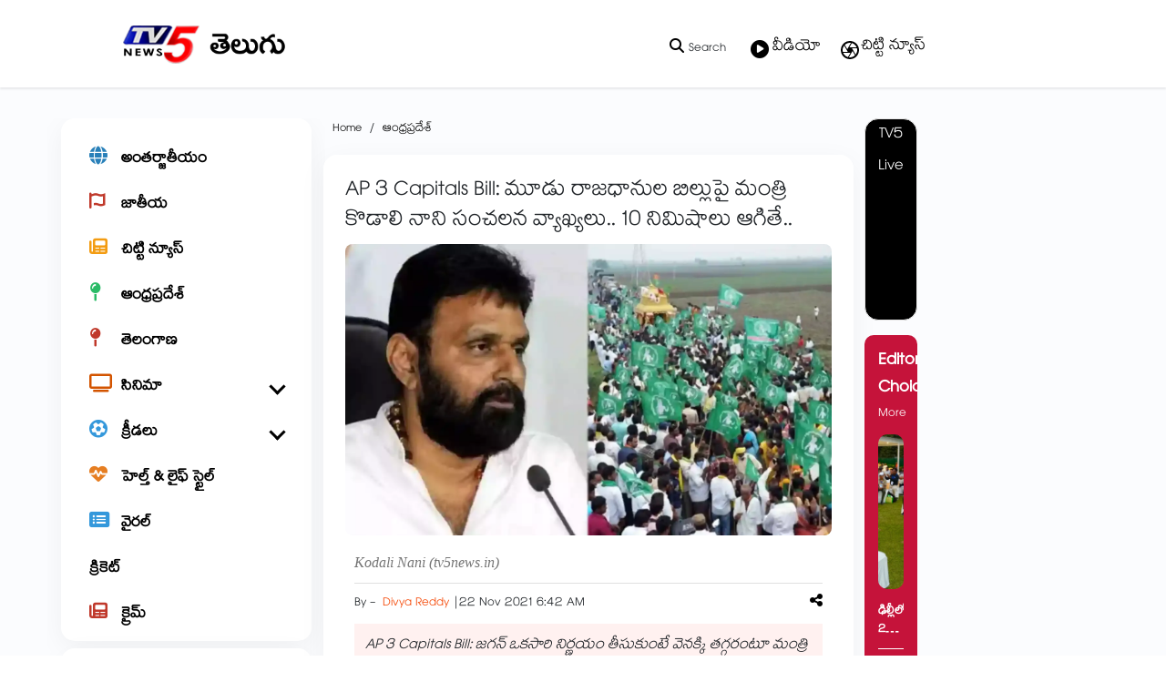

--- FILE ---
content_type: text/html; charset=utf-8
request_url: https://www.google.com/recaptcha/api2/aframe
body_size: 164
content:
<!DOCTYPE HTML><html><head><meta http-equiv="content-type" content="text/html; charset=UTF-8"></head><body><script nonce="D3qdcSOXsuIJDF88ri-qsw">/** Anti-fraud and anti-abuse applications only. See google.com/recaptcha */ try{var clients={'sodar':'https://pagead2.googlesyndication.com/pagead/sodar?'};window.addEventListener("message",function(a){try{if(a.source===window.parent){var b=JSON.parse(a.data);var c=clients[b['id']];if(c){var d=document.createElement('img');d.src=c+b['params']+'&rc='+(localStorage.getItem("rc::a")?sessionStorage.getItem("rc::b"):"");window.document.body.appendChild(d);sessionStorage.setItem("rc::e",parseInt(sessionStorage.getItem("rc::e")||0)+1);localStorage.setItem("rc::h",'1769566181468');}}}catch(b){}});window.parent.postMessage("_grecaptcha_ready", "*");}catch(b){}</script></body></html>